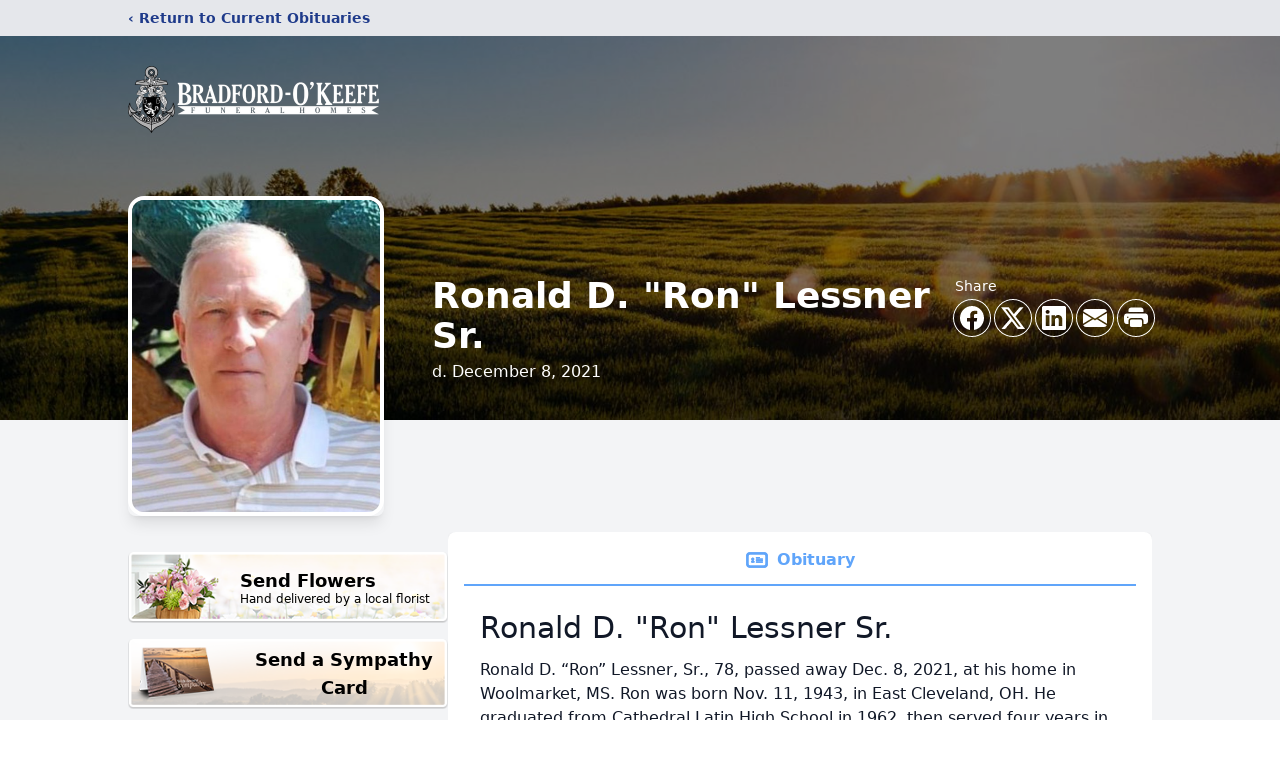

--- FILE ---
content_type: text/html; charset=utf-8
request_url: https://www.google.com/recaptcha/enterprise/anchor?ar=1&k=6LfvF7IfAAAAAN082NZv2xZQN5OPFDY5PhJqPCDw&co=aHR0cHM6Ly93d3cuYnJhZGZvcmRva2VlZmUuY29tOjQ0Mw..&hl=en&type=image&v=PoyoqOPhxBO7pBk68S4YbpHZ&theme=light&size=invisible&badge=bottomright&anchor-ms=20000&execute-ms=30000&cb=9abcpg9l7nb3
body_size: 48672
content:
<!DOCTYPE HTML><html dir="ltr" lang="en"><head><meta http-equiv="Content-Type" content="text/html; charset=UTF-8">
<meta http-equiv="X-UA-Compatible" content="IE=edge">
<title>reCAPTCHA</title>
<style type="text/css">
/* cyrillic-ext */
@font-face {
  font-family: 'Roboto';
  font-style: normal;
  font-weight: 400;
  font-stretch: 100%;
  src: url(//fonts.gstatic.com/s/roboto/v48/KFO7CnqEu92Fr1ME7kSn66aGLdTylUAMa3GUBHMdazTgWw.woff2) format('woff2');
  unicode-range: U+0460-052F, U+1C80-1C8A, U+20B4, U+2DE0-2DFF, U+A640-A69F, U+FE2E-FE2F;
}
/* cyrillic */
@font-face {
  font-family: 'Roboto';
  font-style: normal;
  font-weight: 400;
  font-stretch: 100%;
  src: url(//fonts.gstatic.com/s/roboto/v48/KFO7CnqEu92Fr1ME7kSn66aGLdTylUAMa3iUBHMdazTgWw.woff2) format('woff2');
  unicode-range: U+0301, U+0400-045F, U+0490-0491, U+04B0-04B1, U+2116;
}
/* greek-ext */
@font-face {
  font-family: 'Roboto';
  font-style: normal;
  font-weight: 400;
  font-stretch: 100%;
  src: url(//fonts.gstatic.com/s/roboto/v48/KFO7CnqEu92Fr1ME7kSn66aGLdTylUAMa3CUBHMdazTgWw.woff2) format('woff2');
  unicode-range: U+1F00-1FFF;
}
/* greek */
@font-face {
  font-family: 'Roboto';
  font-style: normal;
  font-weight: 400;
  font-stretch: 100%;
  src: url(//fonts.gstatic.com/s/roboto/v48/KFO7CnqEu92Fr1ME7kSn66aGLdTylUAMa3-UBHMdazTgWw.woff2) format('woff2');
  unicode-range: U+0370-0377, U+037A-037F, U+0384-038A, U+038C, U+038E-03A1, U+03A3-03FF;
}
/* math */
@font-face {
  font-family: 'Roboto';
  font-style: normal;
  font-weight: 400;
  font-stretch: 100%;
  src: url(//fonts.gstatic.com/s/roboto/v48/KFO7CnqEu92Fr1ME7kSn66aGLdTylUAMawCUBHMdazTgWw.woff2) format('woff2');
  unicode-range: U+0302-0303, U+0305, U+0307-0308, U+0310, U+0312, U+0315, U+031A, U+0326-0327, U+032C, U+032F-0330, U+0332-0333, U+0338, U+033A, U+0346, U+034D, U+0391-03A1, U+03A3-03A9, U+03B1-03C9, U+03D1, U+03D5-03D6, U+03F0-03F1, U+03F4-03F5, U+2016-2017, U+2034-2038, U+203C, U+2040, U+2043, U+2047, U+2050, U+2057, U+205F, U+2070-2071, U+2074-208E, U+2090-209C, U+20D0-20DC, U+20E1, U+20E5-20EF, U+2100-2112, U+2114-2115, U+2117-2121, U+2123-214F, U+2190, U+2192, U+2194-21AE, U+21B0-21E5, U+21F1-21F2, U+21F4-2211, U+2213-2214, U+2216-22FF, U+2308-230B, U+2310, U+2319, U+231C-2321, U+2336-237A, U+237C, U+2395, U+239B-23B7, U+23D0, U+23DC-23E1, U+2474-2475, U+25AF, U+25B3, U+25B7, U+25BD, U+25C1, U+25CA, U+25CC, U+25FB, U+266D-266F, U+27C0-27FF, U+2900-2AFF, U+2B0E-2B11, U+2B30-2B4C, U+2BFE, U+3030, U+FF5B, U+FF5D, U+1D400-1D7FF, U+1EE00-1EEFF;
}
/* symbols */
@font-face {
  font-family: 'Roboto';
  font-style: normal;
  font-weight: 400;
  font-stretch: 100%;
  src: url(//fonts.gstatic.com/s/roboto/v48/KFO7CnqEu92Fr1ME7kSn66aGLdTylUAMaxKUBHMdazTgWw.woff2) format('woff2');
  unicode-range: U+0001-000C, U+000E-001F, U+007F-009F, U+20DD-20E0, U+20E2-20E4, U+2150-218F, U+2190, U+2192, U+2194-2199, U+21AF, U+21E6-21F0, U+21F3, U+2218-2219, U+2299, U+22C4-22C6, U+2300-243F, U+2440-244A, U+2460-24FF, U+25A0-27BF, U+2800-28FF, U+2921-2922, U+2981, U+29BF, U+29EB, U+2B00-2BFF, U+4DC0-4DFF, U+FFF9-FFFB, U+10140-1018E, U+10190-1019C, U+101A0, U+101D0-101FD, U+102E0-102FB, U+10E60-10E7E, U+1D2C0-1D2D3, U+1D2E0-1D37F, U+1F000-1F0FF, U+1F100-1F1AD, U+1F1E6-1F1FF, U+1F30D-1F30F, U+1F315, U+1F31C, U+1F31E, U+1F320-1F32C, U+1F336, U+1F378, U+1F37D, U+1F382, U+1F393-1F39F, U+1F3A7-1F3A8, U+1F3AC-1F3AF, U+1F3C2, U+1F3C4-1F3C6, U+1F3CA-1F3CE, U+1F3D4-1F3E0, U+1F3ED, U+1F3F1-1F3F3, U+1F3F5-1F3F7, U+1F408, U+1F415, U+1F41F, U+1F426, U+1F43F, U+1F441-1F442, U+1F444, U+1F446-1F449, U+1F44C-1F44E, U+1F453, U+1F46A, U+1F47D, U+1F4A3, U+1F4B0, U+1F4B3, U+1F4B9, U+1F4BB, U+1F4BF, U+1F4C8-1F4CB, U+1F4D6, U+1F4DA, U+1F4DF, U+1F4E3-1F4E6, U+1F4EA-1F4ED, U+1F4F7, U+1F4F9-1F4FB, U+1F4FD-1F4FE, U+1F503, U+1F507-1F50B, U+1F50D, U+1F512-1F513, U+1F53E-1F54A, U+1F54F-1F5FA, U+1F610, U+1F650-1F67F, U+1F687, U+1F68D, U+1F691, U+1F694, U+1F698, U+1F6AD, U+1F6B2, U+1F6B9-1F6BA, U+1F6BC, U+1F6C6-1F6CF, U+1F6D3-1F6D7, U+1F6E0-1F6EA, U+1F6F0-1F6F3, U+1F6F7-1F6FC, U+1F700-1F7FF, U+1F800-1F80B, U+1F810-1F847, U+1F850-1F859, U+1F860-1F887, U+1F890-1F8AD, U+1F8B0-1F8BB, U+1F8C0-1F8C1, U+1F900-1F90B, U+1F93B, U+1F946, U+1F984, U+1F996, U+1F9E9, U+1FA00-1FA6F, U+1FA70-1FA7C, U+1FA80-1FA89, U+1FA8F-1FAC6, U+1FACE-1FADC, U+1FADF-1FAE9, U+1FAF0-1FAF8, U+1FB00-1FBFF;
}
/* vietnamese */
@font-face {
  font-family: 'Roboto';
  font-style: normal;
  font-weight: 400;
  font-stretch: 100%;
  src: url(//fonts.gstatic.com/s/roboto/v48/KFO7CnqEu92Fr1ME7kSn66aGLdTylUAMa3OUBHMdazTgWw.woff2) format('woff2');
  unicode-range: U+0102-0103, U+0110-0111, U+0128-0129, U+0168-0169, U+01A0-01A1, U+01AF-01B0, U+0300-0301, U+0303-0304, U+0308-0309, U+0323, U+0329, U+1EA0-1EF9, U+20AB;
}
/* latin-ext */
@font-face {
  font-family: 'Roboto';
  font-style: normal;
  font-weight: 400;
  font-stretch: 100%;
  src: url(//fonts.gstatic.com/s/roboto/v48/KFO7CnqEu92Fr1ME7kSn66aGLdTylUAMa3KUBHMdazTgWw.woff2) format('woff2');
  unicode-range: U+0100-02BA, U+02BD-02C5, U+02C7-02CC, U+02CE-02D7, U+02DD-02FF, U+0304, U+0308, U+0329, U+1D00-1DBF, U+1E00-1E9F, U+1EF2-1EFF, U+2020, U+20A0-20AB, U+20AD-20C0, U+2113, U+2C60-2C7F, U+A720-A7FF;
}
/* latin */
@font-face {
  font-family: 'Roboto';
  font-style: normal;
  font-weight: 400;
  font-stretch: 100%;
  src: url(//fonts.gstatic.com/s/roboto/v48/KFO7CnqEu92Fr1ME7kSn66aGLdTylUAMa3yUBHMdazQ.woff2) format('woff2');
  unicode-range: U+0000-00FF, U+0131, U+0152-0153, U+02BB-02BC, U+02C6, U+02DA, U+02DC, U+0304, U+0308, U+0329, U+2000-206F, U+20AC, U+2122, U+2191, U+2193, U+2212, U+2215, U+FEFF, U+FFFD;
}
/* cyrillic-ext */
@font-face {
  font-family: 'Roboto';
  font-style: normal;
  font-weight: 500;
  font-stretch: 100%;
  src: url(//fonts.gstatic.com/s/roboto/v48/KFO7CnqEu92Fr1ME7kSn66aGLdTylUAMa3GUBHMdazTgWw.woff2) format('woff2');
  unicode-range: U+0460-052F, U+1C80-1C8A, U+20B4, U+2DE0-2DFF, U+A640-A69F, U+FE2E-FE2F;
}
/* cyrillic */
@font-face {
  font-family: 'Roboto';
  font-style: normal;
  font-weight: 500;
  font-stretch: 100%;
  src: url(//fonts.gstatic.com/s/roboto/v48/KFO7CnqEu92Fr1ME7kSn66aGLdTylUAMa3iUBHMdazTgWw.woff2) format('woff2');
  unicode-range: U+0301, U+0400-045F, U+0490-0491, U+04B0-04B1, U+2116;
}
/* greek-ext */
@font-face {
  font-family: 'Roboto';
  font-style: normal;
  font-weight: 500;
  font-stretch: 100%;
  src: url(//fonts.gstatic.com/s/roboto/v48/KFO7CnqEu92Fr1ME7kSn66aGLdTylUAMa3CUBHMdazTgWw.woff2) format('woff2');
  unicode-range: U+1F00-1FFF;
}
/* greek */
@font-face {
  font-family: 'Roboto';
  font-style: normal;
  font-weight: 500;
  font-stretch: 100%;
  src: url(//fonts.gstatic.com/s/roboto/v48/KFO7CnqEu92Fr1ME7kSn66aGLdTylUAMa3-UBHMdazTgWw.woff2) format('woff2');
  unicode-range: U+0370-0377, U+037A-037F, U+0384-038A, U+038C, U+038E-03A1, U+03A3-03FF;
}
/* math */
@font-face {
  font-family: 'Roboto';
  font-style: normal;
  font-weight: 500;
  font-stretch: 100%;
  src: url(//fonts.gstatic.com/s/roboto/v48/KFO7CnqEu92Fr1ME7kSn66aGLdTylUAMawCUBHMdazTgWw.woff2) format('woff2');
  unicode-range: U+0302-0303, U+0305, U+0307-0308, U+0310, U+0312, U+0315, U+031A, U+0326-0327, U+032C, U+032F-0330, U+0332-0333, U+0338, U+033A, U+0346, U+034D, U+0391-03A1, U+03A3-03A9, U+03B1-03C9, U+03D1, U+03D5-03D6, U+03F0-03F1, U+03F4-03F5, U+2016-2017, U+2034-2038, U+203C, U+2040, U+2043, U+2047, U+2050, U+2057, U+205F, U+2070-2071, U+2074-208E, U+2090-209C, U+20D0-20DC, U+20E1, U+20E5-20EF, U+2100-2112, U+2114-2115, U+2117-2121, U+2123-214F, U+2190, U+2192, U+2194-21AE, U+21B0-21E5, U+21F1-21F2, U+21F4-2211, U+2213-2214, U+2216-22FF, U+2308-230B, U+2310, U+2319, U+231C-2321, U+2336-237A, U+237C, U+2395, U+239B-23B7, U+23D0, U+23DC-23E1, U+2474-2475, U+25AF, U+25B3, U+25B7, U+25BD, U+25C1, U+25CA, U+25CC, U+25FB, U+266D-266F, U+27C0-27FF, U+2900-2AFF, U+2B0E-2B11, U+2B30-2B4C, U+2BFE, U+3030, U+FF5B, U+FF5D, U+1D400-1D7FF, U+1EE00-1EEFF;
}
/* symbols */
@font-face {
  font-family: 'Roboto';
  font-style: normal;
  font-weight: 500;
  font-stretch: 100%;
  src: url(//fonts.gstatic.com/s/roboto/v48/KFO7CnqEu92Fr1ME7kSn66aGLdTylUAMaxKUBHMdazTgWw.woff2) format('woff2');
  unicode-range: U+0001-000C, U+000E-001F, U+007F-009F, U+20DD-20E0, U+20E2-20E4, U+2150-218F, U+2190, U+2192, U+2194-2199, U+21AF, U+21E6-21F0, U+21F3, U+2218-2219, U+2299, U+22C4-22C6, U+2300-243F, U+2440-244A, U+2460-24FF, U+25A0-27BF, U+2800-28FF, U+2921-2922, U+2981, U+29BF, U+29EB, U+2B00-2BFF, U+4DC0-4DFF, U+FFF9-FFFB, U+10140-1018E, U+10190-1019C, U+101A0, U+101D0-101FD, U+102E0-102FB, U+10E60-10E7E, U+1D2C0-1D2D3, U+1D2E0-1D37F, U+1F000-1F0FF, U+1F100-1F1AD, U+1F1E6-1F1FF, U+1F30D-1F30F, U+1F315, U+1F31C, U+1F31E, U+1F320-1F32C, U+1F336, U+1F378, U+1F37D, U+1F382, U+1F393-1F39F, U+1F3A7-1F3A8, U+1F3AC-1F3AF, U+1F3C2, U+1F3C4-1F3C6, U+1F3CA-1F3CE, U+1F3D4-1F3E0, U+1F3ED, U+1F3F1-1F3F3, U+1F3F5-1F3F7, U+1F408, U+1F415, U+1F41F, U+1F426, U+1F43F, U+1F441-1F442, U+1F444, U+1F446-1F449, U+1F44C-1F44E, U+1F453, U+1F46A, U+1F47D, U+1F4A3, U+1F4B0, U+1F4B3, U+1F4B9, U+1F4BB, U+1F4BF, U+1F4C8-1F4CB, U+1F4D6, U+1F4DA, U+1F4DF, U+1F4E3-1F4E6, U+1F4EA-1F4ED, U+1F4F7, U+1F4F9-1F4FB, U+1F4FD-1F4FE, U+1F503, U+1F507-1F50B, U+1F50D, U+1F512-1F513, U+1F53E-1F54A, U+1F54F-1F5FA, U+1F610, U+1F650-1F67F, U+1F687, U+1F68D, U+1F691, U+1F694, U+1F698, U+1F6AD, U+1F6B2, U+1F6B9-1F6BA, U+1F6BC, U+1F6C6-1F6CF, U+1F6D3-1F6D7, U+1F6E0-1F6EA, U+1F6F0-1F6F3, U+1F6F7-1F6FC, U+1F700-1F7FF, U+1F800-1F80B, U+1F810-1F847, U+1F850-1F859, U+1F860-1F887, U+1F890-1F8AD, U+1F8B0-1F8BB, U+1F8C0-1F8C1, U+1F900-1F90B, U+1F93B, U+1F946, U+1F984, U+1F996, U+1F9E9, U+1FA00-1FA6F, U+1FA70-1FA7C, U+1FA80-1FA89, U+1FA8F-1FAC6, U+1FACE-1FADC, U+1FADF-1FAE9, U+1FAF0-1FAF8, U+1FB00-1FBFF;
}
/* vietnamese */
@font-face {
  font-family: 'Roboto';
  font-style: normal;
  font-weight: 500;
  font-stretch: 100%;
  src: url(//fonts.gstatic.com/s/roboto/v48/KFO7CnqEu92Fr1ME7kSn66aGLdTylUAMa3OUBHMdazTgWw.woff2) format('woff2');
  unicode-range: U+0102-0103, U+0110-0111, U+0128-0129, U+0168-0169, U+01A0-01A1, U+01AF-01B0, U+0300-0301, U+0303-0304, U+0308-0309, U+0323, U+0329, U+1EA0-1EF9, U+20AB;
}
/* latin-ext */
@font-face {
  font-family: 'Roboto';
  font-style: normal;
  font-weight: 500;
  font-stretch: 100%;
  src: url(//fonts.gstatic.com/s/roboto/v48/KFO7CnqEu92Fr1ME7kSn66aGLdTylUAMa3KUBHMdazTgWw.woff2) format('woff2');
  unicode-range: U+0100-02BA, U+02BD-02C5, U+02C7-02CC, U+02CE-02D7, U+02DD-02FF, U+0304, U+0308, U+0329, U+1D00-1DBF, U+1E00-1E9F, U+1EF2-1EFF, U+2020, U+20A0-20AB, U+20AD-20C0, U+2113, U+2C60-2C7F, U+A720-A7FF;
}
/* latin */
@font-face {
  font-family: 'Roboto';
  font-style: normal;
  font-weight: 500;
  font-stretch: 100%;
  src: url(//fonts.gstatic.com/s/roboto/v48/KFO7CnqEu92Fr1ME7kSn66aGLdTylUAMa3yUBHMdazQ.woff2) format('woff2');
  unicode-range: U+0000-00FF, U+0131, U+0152-0153, U+02BB-02BC, U+02C6, U+02DA, U+02DC, U+0304, U+0308, U+0329, U+2000-206F, U+20AC, U+2122, U+2191, U+2193, U+2212, U+2215, U+FEFF, U+FFFD;
}
/* cyrillic-ext */
@font-face {
  font-family: 'Roboto';
  font-style: normal;
  font-weight: 900;
  font-stretch: 100%;
  src: url(//fonts.gstatic.com/s/roboto/v48/KFO7CnqEu92Fr1ME7kSn66aGLdTylUAMa3GUBHMdazTgWw.woff2) format('woff2');
  unicode-range: U+0460-052F, U+1C80-1C8A, U+20B4, U+2DE0-2DFF, U+A640-A69F, U+FE2E-FE2F;
}
/* cyrillic */
@font-face {
  font-family: 'Roboto';
  font-style: normal;
  font-weight: 900;
  font-stretch: 100%;
  src: url(//fonts.gstatic.com/s/roboto/v48/KFO7CnqEu92Fr1ME7kSn66aGLdTylUAMa3iUBHMdazTgWw.woff2) format('woff2');
  unicode-range: U+0301, U+0400-045F, U+0490-0491, U+04B0-04B1, U+2116;
}
/* greek-ext */
@font-face {
  font-family: 'Roboto';
  font-style: normal;
  font-weight: 900;
  font-stretch: 100%;
  src: url(//fonts.gstatic.com/s/roboto/v48/KFO7CnqEu92Fr1ME7kSn66aGLdTylUAMa3CUBHMdazTgWw.woff2) format('woff2');
  unicode-range: U+1F00-1FFF;
}
/* greek */
@font-face {
  font-family: 'Roboto';
  font-style: normal;
  font-weight: 900;
  font-stretch: 100%;
  src: url(//fonts.gstatic.com/s/roboto/v48/KFO7CnqEu92Fr1ME7kSn66aGLdTylUAMa3-UBHMdazTgWw.woff2) format('woff2');
  unicode-range: U+0370-0377, U+037A-037F, U+0384-038A, U+038C, U+038E-03A1, U+03A3-03FF;
}
/* math */
@font-face {
  font-family: 'Roboto';
  font-style: normal;
  font-weight: 900;
  font-stretch: 100%;
  src: url(//fonts.gstatic.com/s/roboto/v48/KFO7CnqEu92Fr1ME7kSn66aGLdTylUAMawCUBHMdazTgWw.woff2) format('woff2');
  unicode-range: U+0302-0303, U+0305, U+0307-0308, U+0310, U+0312, U+0315, U+031A, U+0326-0327, U+032C, U+032F-0330, U+0332-0333, U+0338, U+033A, U+0346, U+034D, U+0391-03A1, U+03A3-03A9, U+03B1-03C9, U+03D1, U+03D5-03D6, U+03F0-03F1, U+03F4-03F5, U+2016-2017, U+2034-2038, U+203C, U+2040, U+2043, U+2047, U+2050, U+2057, U+205F, U+2070-2071, U+2074-208E, U+2090-209C, U+20D0-20DC, U+20E1, U+20E5-20EF, U+2100-2112, U+2114-2115, U+2117-2121, U+2123-214F, U+2190, U+2192, U+2194-21AE, U+21B0-21E5, U+21F1-21F2, U+21F4-2211, U+2213-2214, U+2216-22FF, U+2308-230B, U+2310, U+2319, U+231C-2321, U+2336-237A, U+237C, U+2395, U+239B-23B7, U+23D0, U+23DC-23E1, U+2474-2475, U+25AF, U+25B3, U+25B7, U+25BD, U+25C1, U+25CA, U+25CC, U+25FB, U+266D-266F, U+27C0-27FF, U+2900-2AFF, U+2B0E-2B11, U+2B30-2B4C, U+2BFE, U+3030, U+FF5B, U+FF5D, U+1D400-1D7FF, U+1EE00-1EEFF;
}
/* symbols */
@font-face {
  font-family: 'Roboto';
  font-style: normal;
  font-weight: 900;
  font-stretch: 100%;
  src: url(//fonts.gstatic.com/s/roboto/v48/KFO7CnqEu92Fr1ME7kSn66aGLdTylUAMaxKUBHMdazTgWw.woff2) format('woff2');
  unicode-range: U+0001-000C, U+000E-001F, U+007F-009F, U+20DD-20E0, U+20E2-20E4, U+2150-218F, U+2190, U+2192, U+2194-2199, U+21AF, U+21E6-21F0, U+21F3, U+2218-2219, U+2299, U+22C4-22C6, U+2300-243F, U+2440-244A, U+2460-24FF, U+25A0-27BF, U+2800-28FF, U+2921-2922, U+2981, U+29BF, U+29EB, U+2B00-2BFF, U+4DC0-4DFF, U+FFF9-FFFB, U+10140-1018E, U+10190-1019C, U+101A0, U+101D0-101FD, U+102E0-102FB, U+10E60-10E7E, U+1D2C0-1D2D3, U+1D2E0-1D37F, U+1F000-1F0FF, U+1F100-1F1AD, U+1F1E6-1F1FF, U+1F30D-1F30F, U+1F315, U+1F31C, U+1F31E, U+1F320-1F32C, U+1F336, U+1F378, U+1F37D, U+1F382, U+1F393-1F39F, U+1F3A7-1F3A8, U+1F3AC-1F3AF, U+1F3C2, U+1F3C4-1F3C6, U+1F3CA-1F3CE, U+1F3D4-1F3E0, U+1F3ED, U+1F3F1-1F3F3, U+1F3F5-1F3F7, U+1F408, U+1F415, U+1F41F, U+1F426, U+1F43F, U+1F441-1F442, U+1F444, U+1F446-1F449, U+1F44C-1F44E, U+1F453, U+1F46A, U+1F47D, U+1F4A3, U+1F4B0, U+1F4B3, U+1F4B9, U+1F4BB, U+1F4BF, U+1F4C8-1F4CB, U+1F4D6, U+1F4DA, U+1F4DF, U+1F4E3-1F4E6, U+1F4EA-1F4ED, U+1F4F7, U+1F4F9-1F4FB, U+1F4FD-1F4FE, U+1F503, U+1F507-1F50B, U+1F50D, U+1F512-1F513, U+1F53E-1F54A, U+1F54F-1F5FA, U+1F610, U+1F650-1F67F, U+1F687, U+1F68D, U+1F691, U+1F694, U+1F698, U+1F6AD, U+1F6B2, U+1F6B9-1F6BA, U+1F6BC, U+1F6C6-1F6CF, U+1F6D3-1F6D7, U+1F6E0-1F6EA, U+1F6F0-1F6F3, U+1F6F7-1F6FC, U+1F700-1F7FF, U+1F800-1F80B, U+1F810-1F847, U+1F850-1F859, U+1F860-1F887, U+1F890-1F8AD, U+1F8B0-1F8BB, U+1F8C0-1F8C1, U+1F900-1F90B, U+1F93B, U+1F946, U+1F984, U+1F996, U+1F9E9, U+1FA00-1FA6F, U+1FA70-1FA7C, U+1FA80-1FA89, U+1FA8F-1FAC6, U+1FACE-1FADC, U+1FADF-1FAE9, U+1FAF0-1FAF8, U+1FB00-1FBFF;
}
/* vietnamese */
@font-face {
  font-family: 'Roboto';
  font-style: normal;
  font-weight: 900;
  font-stretch: 100%;
  src: url(//fonts.gstatic.com/s/roboto/v48/KFO7CnqEu92Fr1ME7kSn66aGLdTylUAMa3OUBHMdazTgWw.woff2) format('woff2');
  unicode-range: U+0102-0103, U+0110-0111, U+0128-0129, U+0168-0169, U+01A0-01A1, U+01AF-01B0, U+0300-0301, U+0303-0304, U+0308-0309, U+0323, U+0329, U+1EA0-1EF9, U+20AB;
}
/* latin-ext */
@font-face {
  font-family: 'Roboto';
  font-style: normal;
  font-weight: 900;
  font-stretch: 100%;
  src: url(//fonts.gstatic.com/s/roboto/v48/KFO7CnqEu92Fr1ME7kSn66aGLdTylUAMa3KUBHMdazTgWw.woff2) format('woff2');
  unicode-range: U+0100-02BA, U+02BD-02C5, U+02C7-02CC, U+02CE-02D7, U+02DD-02FF, U+0304, U+0308, U+0329, U+1D00-1DBF, U+1E00-1E9F, U+1EF2-1EFF, U+2020, U+20A0-20AB, U+20AD-20C0, U+2113, U+2C60-2C7F, U+A720-A7FF;
}
/* latin */
@font-face {
  font-family: 'Roboto';
  font-style: normal;
  font-weight: 900;
  font-stretch: 100%;
  src: url(//fonts.gstatic.com/s/roboto/v48/KFO7CnqEu92Fr1ME7kSn66aGLdTylUAMa3yUBHMdazQ.woff2) format('woff2');
  unicode-range: U+0000-00FF, U+0131, U+0152-0153, U+02BB-02BC, U+02C6, U+02DA, U+02DC, U+0304, U+0308, U+0329, U+2000-206F, U+20AC, U+2122, U+2191, U+2193, U+2212, U+2215, U+FEFF, U+FFFD;
}

</style>
<link rel="stylesheet" type="text/css" href="https://www.gstatic.com/recaptcha/releases/PoyoqOPhxBO7pBk68S4YbpHZ/styles__ltr.css">
<script nonce="LiVyLYY2MrEVtU3WLnRDYw" type="text/javascript">window['__recaptcha_api'] = 'https://www.google.com/recaptcha/enterprise/';</script>
<script type="text/javascript" src="https://www.gstatic.com/recaptcha/releases/PoyoqOPhxBO7pBk68S4YbpHZ/recaptcha__en.js" nonce="LiVyLYY2MrEVtU3WLnRDYw">
      
    </script></head>
<body><div id="rc-anchor-alert" class="rc-anchor-alert"></div>
<input type="hidden" id="recaptcha-token" value="[base64]">
<script type="text/javascript" nonce="LiVyLYY2MrEVtU3WLnRDYw">
      recaptcha.anchor.Main.init("[\x22ainput\x22,[\x22bgdata\x22,\x22\x22,\[base64]/[base64]/UltIKytdPWE6KGE8MjA0OD9SW0grK109YT4+NnwxOTI6KChhJjY0NTEyKT09NTUyOTYmJnErMTxoLmxlbmd0aCYmKGguY2hhckNvZGVBdChxKzEpJjY0NTEyKT09NTYzMjA/[base64]/MjU1OlI/[base64]/[base64]/[base64]/[base64]/[base64]/[base64]/[base64]/[base64]/[base64]/[base64]\x22,\[base64]\\u003d\x22,\x22LWw5WMOAeRDCg8KtwqTDnMKQw7PCksOQMsK5RsOSfsOzKcOSwoB9wozCiibCi11pb1LChMKWb3jDjDIKV0jDkmEnwosMBMKpelDCrRJewqEnwo/CkAHDr8OZw5xmw7oKw7QddzzDocOWwo18YVhTwqbChSjCq8OfPsO1ccOHwpzCkB5ZGRNpVyfCllbDuibDtkfDsEItbyk/dMKJNT3Cmm3CrFfDoMKbw77DusOhJMKowpQIMsO6NsOFwp3CuHbClxx6LMKYwrUXOGVBfEoSMMOjanTDp8OFw5knw5RawoBfKAvDhTvCgcOdw7jCqVYow5/CilJYw4PDjxTDqjQ+PwrDusKQw6LCj8K6wr5ww4jDlw3Ch8OGw7DCqW/CvQvCtsOldhNzFsOwwqBBwqvDvFNWw51zwo9+PcOnw7otQSzChcKMwqNewpkOa8O/K8Kzwod7wqkCw4Viw5bCjgbDjcOlUX7DjTlIw7TDlMOFw6x4OQbDkMKKw4VIwo59fQPCh2J8w7rCiXwwwpcsw4jCnBHDusKkdB89wrsKwrQqS8Oxw4JFw5jDn8KsEB88S1oMYhIeAxDDtMOLKUZSw5fDhcOxw5jDk8Oiw6h1w7zCj8OUw7zDgMO9M3Bpw7diBsOVw5/[base64]/DjMOiwqVvQsO4KCZjNMKtdGJfwqw2wpnDkGRvSnbDgDnDq8KdMsKZwrnCsHRLd8Ocwox1cMKdDRXDoWgcHlIWKlXChMObw5XDs8KUworDqsOzW8KEUmoxw6TCk1Fbwo8+fsKFe33Co8Kcwo/Ci8OXw47DrMOAFcKFH8O5w6DCizfCrMKSw59MandEwp7DjsOFcsOJNsKyDsKvwrg1KF4UZTpcQ0jDvBHDiHLCp8Kbwr/ChHnDgsOYe8KhZ8O9DAwbwrohHk8Lwr4owq3Cg8OfwohtR2HDg8O5wpvCq2/Dt8OlwoJfeMOwwr1+GcOMVC/CuQV1wr1lRkrDqD7CmSPCmsOtP8KJC27DrMOGwpjDjkZXw7zCjcOWwqfCksOnV8KSHUldGMKlw7hoJybCpVXCnXbDrcOpBl0mwpl0egFpZMK2wpXCvsO4QVDCnycXWCwiEH/DlVkiLDbDhmzDqBpEJl/Cu8OWwqLDqsKIwpXCoXUYw6XCn8KEwpcBDcOqV8Klw6AFw4RAw7HDtsOFwq5iH1NXe8KLWgA4w755wqxpfilfew7CunrCpcKXwrJbOC8fwqHCusOYw4oKw4DCh8OMwrUwWsOGf0DDlgQKQHLDiEDDvMO/wq0HwqhMKSFrwofCnhVfR1l+WMORw4jDrBDDkMOAIsORFRZRU2DCiH/Cq8K1w5XCrwjCpsKOPMKvw78Cw4vDm8Ocw5l2LsOTQMOKw7vCtAZCKQfDrgjCmn/[base64]/Cp8O8wr3CvSXCjEMVwp9Nwo/[base64]/Dj8KAJcOnLWdjwq/[base64]/DgMKeT8O3RsKjN8KEIcOqw6t5w6/CocKSw5DCq8Oyw4/DkMO4aBwHw41VU8OcIhnDlsKWY3/[base64]/wozCvy5TdsKZEsOAwrBbw65Zw5ARw6DDiH0OwoF+GAJpEcO1esOWwovDgW4wc8OkAEV9CF0CPzE1w4TCpMKZw4p8w4JjcRk6bMKAw6thw5EDwpnCuQBSw4TCqGI7w77CmjERCg8rcDl3YGR5w78uXMK2f8K0LTLDhV/Cg8Kow6IVZB/DsWhFwo3CiMKjwpjDicKMw7/[base64]/DpAXDt8OLUXYMFlvDscOkZsKID2cVZRskw6B5woRMTMOjw689QRVQI8OwXsOKw7nDnjLDjcOVwqvDpFjDnhHDnsOMCsOewpplYsKsZ8KxQQ7Dg8OowqTDhTkGwrjDisKLAg/CvcK6w5XClAnDrMO3fkUQwpAbPsKLw5Rmw5LDvT7DjCgQY8K9wqEiOsKIV0vCoABOw6rCocOOBsKNwrfCuW3DvcOqAjfCnj3Dt8OcEMOZAsORwoPDvMKBD8Okwq/Ci8KJw7/Chl/[base64]/CrMOEwqkEwrPDinjCsMKMXsO3PHXDi8ObCMKpKcOjw5kjw7p0wq0BYHjCqU/[base64]/ChRrCrlfDrBdALcKwLsKwwqt5R2/DgcOzF8KGwrXDiQopw4HDlsOrISt9w4YBfMKAw6R5w5/DkQ/[base64]/Cmk7DoxbDucOnYMKJRDJ4UW7DoRDDgsKNPnlPQm19CV/CgS5cUUoLw7nCicKyI8KVDzYXw73DjF/DmQTCv8OBw5PCih4IVMOxwpMnbcKTXSPCiUnCiMKvwppnw7XDhmnCosKzZlIHw5vDpMOqY8KLPMORwpLDiWPCm3F7e1jDvsOLwpTCucK7QX/Dl8OjwrDCqkVbZWTCs8OkAsKtIm7DlsOHAsOWBAXDhcOZH8KrUhDDicKDNMOYw74EwqpEwp7Ci8OgG8Orw4kcwo9MXU/Cs8KtS8K6wrLCksO2wpN5wonCpcOXYGI5wqHDncK+wqtNw4rDpsKDw6EAwpLCmVfDuHdAHTV/wog0wp/ClSjCgRfCuEJwcFMEScODOMOVwrXCiy3DhzzChsOoU3QOUMKneAExwpEXcy50wrMiwq3Cv8KtwrbDvcOleHcVw5/[base64]/[base64]/[base64]/Ck2fCrsOKFsK9wo9eXwtCSiPDujJhb2/DkW58w68oc11OLMKEwq/Dr8O9wrfCrjLDjnLCjlVETMOtUsOowoFeGmHCnV9xw6B3wpjCkggzwrzDkSDCjHQBbG/DjXjDrmUnw7IKPsOuFcK/fhjDiMOywqXDmcKgwrTDjcO0JcKZecOFwql5wo/DmcK2w5ABwrLDgsKvC2fChTgswpPDu0rCtynCoMKuwrMWwojCuXHDkCNMMsOiw5nCh8OLOi7DisOBw78yw7PCj3nCpcKKbsK3wojDvcK/w58NHsOJOsO0w6fDphzCisOvwqDCrGzDhioqWcOJRcKed8K8w5YmwoHCuDUvNMOlw4nCqHURDcOSwqTCucOYOMK/[base64]/CssOBECLCnUkaw5bDjsOIwqwgwo/DrMKFwq/[base64]/[base64]/UXh/[base64]/Dn2duw6laHggrW2Fwwpd2wrnCjR3DszrCq3h/w6Acw5Q+w6B7XcKmBWvDo2rDs8KKwrBnFVd2wo/CshgFQ8OlSsKIAsKxHG80MsKQGTZJwp55wrJfe8OCwrzCqcK+Z8Oxw4rDlGttEHPCkV7DhsKNVBPDisOEUCpVGsOkw5gJYXvChULCqT/CkcKHF37CrMKPwoorESsODVrDvSfClMO4PQ5Jw69ZASfDv8OhwpV2w70BUsKAw74twpTCoMOIw4pKPUVzShXDnMKnABDCisK3w4jCgsKew50jDMO+S15kQwrDi8O5wpV/Fk7Cp8KwwqZ1SjtqwrUeGhXDuSLCpmNBw4HCsTbCtsOJRMKrw5MqwpQPWzsOewBRw5DDmwphw6vCogLCuydPRijCgcOKQ0LCiMOPZMOzwrYxwqzCs09hwrIyw7J0w7/CjcKdWznCksKHw5/DizLDgsO5w5/Dl8K3cMKqw77DjBRuK8KOw7hOHEAhwq7DnifDnwsJLGLCqw7CsG5bLMOJIw8kw4NKw5EOwqXChQXCiVDDisKZO1RkUcKsahnDqls1Cmtvwp/DpsOkBBdEc8O6SsOhw6xgw7PDmMKHwqdUGChKOnJVPcOyR8KLUcOuARLDsVvDl3LCslZPBTAEwqp/BVrCsEAUJcOVwqoPbsKjw4RTwoZbw5jCjsKiwpnDijzDkWDCsjV9w5RZwpPDmMOFwo7CkjoFwqPDlQrCmcKuw7Yjw4rCi07CkVQXLk4AJxrCs8KmwpIOwr/CnDrCo8Kfwr4WwpDCiMKfJ8OEdMOHFWfCrWwIwrTCtcOTwqXCmMO+NsOkexI3w7UgRGrDicKwwrkmw6XCm0fDhjHDksOyYMONwoIHw6xeS23CkGrDrTJiLTLCsUPDuMK4XRbDu15aw6LCvcOIw5zCvmxmw4QQABLCo3AAwo3CkMOzB8Krew0oWnTCqi3DqMO/[base64]/[base64]/[base64]/DhEHDqsOLY0PDl3hUwpTCnDNJcRPDvh1pw63Du10nworCu8Oxw4DCpwDCuhLClnRDYBE2w47CmGk2wqjCpMOLwrvDnmQ5w7AnEhDCgT5kwpvDl8OiCAXDjcOgRivCm0XCucKpw4rDo8KmwpbDl8KcXlPCh8K3JCgrP8OFw7DDmjwJbnQLYcKUIsKjYF3DkX7DvMO/UiPChsKPHMOhYcKYwqc/DcO/[base64]/CjMO7wrbDpsOew6/CpSrDscOTw7YvwrXDpcKmw7hRDjjDnMKBYsKeJcKSQcKiMcKVe8KFajReeBLCo0zChsOjYkvCoMKBw5zCnsOzw6bCnz/CsDg0w63CnnsDRizDnlYkw7TCgUDDqxkKUiPDpCR9IMKUw6tkJnnChcOcEMOgw5jCrcKGwr/[base64]/CuMKdwqhEO8OFBjzCkMK0wqrDilF/e8K8dTDDilrCp8OtKkc2w4RmPcKxwpTCoFtEEDRFw4zCihfDs8KCw4nCpRvCscOGDBfDgGdyw5d5w7HCsVbDjMKAwpnCuMKaNVsnXMK7clkRwpHDkMK4Zn4hw7pOw6/ChsKNNAUtCcOTw6YkJMK/Yy8vw73CkMO2wqdsTsOBTsKfwqQvw7ADesKiw54ww4nDh8OFGk3Cg8Kgw4p5w5E7w7HCu8KYCF1cAcO1AMKsNFfDnRTDssKxwqsHwqo7wpLCmkEZbm3DsMK5wqXDpMKcw7rCoTgCN0gbw64uw4jCvE9fJWHCiGXDt8KBw7fDnGnDg8K1CW3Dj8KBbx3ClMO/w40jJcOKw5bDgxDDj8O/[base64]/[base64]/[base64]/CvlpHwrtdw5crwrDCpcOqdcKLN2PDt8Ocw4nDu8KtDsK7bz/[base64]/[base64]/acK+wockTcO/wq5NFWZAwo/DlsKCGAPDlsOawoPDg8K4S3Zew6llTEdzHx/Dty5uXmtUwrbDo3U8amZvZcOGwofDucKcw7vDvGZ8CDnChcKTPsKQFMOEw5bDvwk9w5MkWXvDq2U4wrzCpiEpw6DDkCjChcOiVsKaw4sTw4BywoocwpRPw4NGw7/Ckh0cDMOFQsOuCBTCuEDCpAIObRApwoMmw68Xw4F1w6Fjw77CqMKdccKEwqHCtk13w6YzwozCsyMxwrV9w7bCs8O/[base64]/Ct8KfUiZUSj83aAjDmxwAaVIvw5cVfDA1ecKhwp0hw5HCnsO/w7rDrMO6Gz4TwqvChcOTOUQ8w4jDu3oIXMKiLVZDHBvDmcOWw7PCicO9aMORJlhmwrpQTjzCrMKyR2/CqMKnRMKoYmDCisOyCBIdI8OgYWrCg8O3ZMKJwpbCuyJIwp/Cq0Q4I8OGPMOjcV4swqjDjglcw6hbGD0aC1UAPsK3aloaw7ZNw7nCtygVaRHClh3CgsKnf0EJw5VRwpt9KMOeLE9hwoLDksKhw7gVwpHDsSLDuMOhPUkICg5Ow7ExQcOkwrnCkCdkw5vCjzBXfmbCg8Kiw5rCvsKsw5tNw6vDrgFpwqrCmsKYCMKNwog/wqTDoBTCusOqHhkyK8KHwptLFEsCwpNfAWFDIMOkP8ODw6fDscOTVxwBNRgnBMKvwp5ZwqZ/aWjCt1R3w57DnWlXw6wnw7DDhWcKZybCn8OCw6gZbcOcwp3Du07DpsOBw6nDisORTsOfw6/CjBtvwp5YYsOuw7zDmcOXQVoGw6HCh3HCicOQRjbDnsK0w7TDusOYwpTCnkTDr8KQwpnCpGxRRHlIV2MwKsKiYFAzax1MHA3CujXDoUt0w6/DrzUhGMOewoAAw7rCjxnDhynDgcKCwqxdB2YCbMKHYTbCgcO/Ai7CmcOxwohWwrwALMOuw5hIcMO2Tgp7WcKMwrnDiClOw5nCrjvDmkXCml3Dg8Ohwo9VwpDCmw3DpTZqw5AlwqTDhsOCwqwoSnjDjsOAWyB1a11wwq0+I3/[base64]/AF7CigExwrctw6BqwobCvz9VD2vCo8KQwqkpwrzCosK3w51xEA1hwobCpMKwwpnDkcOHwr0BY8OUw47DvcKQEMOiA8OHVhAOc8KZw77CgiNdwovDglJuw75cw6jCsBtsN8KvPMK4ecO/asOpw5MkI8O8DHLDgcOMP8Ogw48tbx7DncKkw4DCvy/Do0BXbUtWClQlwpLDpFnDpBjDrsO7LGrDtDfDs0zCrijCoMOOwpI2w4cnUkcjwqjCgEovw4XDqMOpwrTDm1oyw4PDtHEMX1hOw4BXRsKqwpPCtEDDsmHDscOVw4E7woZte8Onw4LCtiARwrhXPAZGwp1CLhU/[base64]/w4goCcOLWX/[base64]/CtcOhw6d8wrXDlsO2YyTCsQrCjsKjO8OTw4bCrkLCiMOjEsOjPsOwYXdmw4IeXsK2IMOPMMKtw5LDgTDCpsKxw5s2BcOMEV/[base64]/Cr8KxRcO/[base64]/w5XDrsOsE8KbW8OkGBMrwpvCjiPDnQnDpwEjwp93w5bDjMOJw7lwTMOKU8OjwrrDkMKkScK/[base64]/DosKrOsO3GCjCscKUw5lgwqnDkMKKw43ChQnDlkLDicKtGjnDhVLClHNFwqPDocOjw7pow6rDjcKSF8K/wpPChsKHwrNUScKJw43DmzjDp13DrQnDhgfDssONf8KEwojDrMOLwqHDpsOxw5/DrS3ChcKXLcOwXhnClsO3DcKew4gJRW0JVMK6WsO5ejI8KmHDnsOEw5DCuMOkwqFzwpwkY3PDg1TDklPDrcOFwofDkw8Mw7NydwY7w6bDtSLDsyNCAnbDrRMIw5XDhwPCtcK2wrPCszLChsOzw4d7w4wuwpVWwqXDk8OCw5XCviZKFQJtVSgTwpzDoMOowq/CiMO7w7LDlUXDqy40azBOOsKIPnLDhTA9w5TCn8KGd8OSwppBPMK2wqjCqsKRwokpw43DpcKzw6/DvcKMFMKHfTDCgsKRw5PCmWPDoC/DvMKUwr3Dphluwqgtw75+wr/DiMOCIwdFHArDqMK4PnTCncKrw7rDgWE3w7DDqGrDjsK4wpTCp0/ChhUXBXk0wrLCtHLDoXtqb8O/wr8jIQ7DvTkxaMKowp7CjkB/[base64]/[base64]/DgwRYcBnCnMK1DMOJfHZ0Bysow7fCj2AJDjAsw53DtMOkw7tEwqbDsVY1aSUzw5nDlSsGwr/DlMOSw7gVw64yCFjCt8OuV8KMw7gECMKIw5hMK3XCucOnb8OLGsKxZU/DgDHCpgrCslXCmMK4WcOgIcO2M0PDlQjDpCzDrcKYwojCosKzw70YS8OFw7NCHi3DhXvCumvCpnjDqyM0UkfDpcOMw5LCp8K9wqzCnUVWRnTCknN2UcKYw5bCq8K1wqTCgBnDk1IvBlIuCyN5GHnDuE/CscKhwpnCicKOJMO/wprDgcOdUU3DkUjDiVzDn8O0FcODw47DgsKxw6vDhsKFGmZ+w6Bvw4bDlH1zw6TCnsO/w48Qw5lmwqXCv8Krfy/DknjDn8OZw5wzw4kNOsOcwp/[base64]/DjMKxwqM7QMKEw4BZw51CNzYhw6VMGl43w7XDqg/[base64]/w706w5MfesO4FGNWwqLDrMOKw4rDs8OdaHM4JsOPVsK+w57DjcO2BcKlEsKkwqJ8ZcOoaMO3A8OPPsKVHcOSw5nCk0VNwqclLsKSdWlfJcKZwqrDpzzCmhV/w47Cv3DCsMKHw7rDtXLCvsOow5rCs8KwbsOxSAnDu8OLcMOuPx4WBUtMWD3Cv1pcw4LCn3/DhkPCvsOzUsOiYkAFD0rDgsKOw4kPQSXDgMOZwonDh8K5w6oJLcKpwrN5S8K8FsOkQsOSw4bDjMKxMVrClycWMX4fwr8DbsOWfAxfd8KGwrDDncOMw7hTJcOUw7/DrC4mwrPDlMOQw4jDg8KBwplaw73Cs1TDgR/CmcKPwrTDusOAwprCtsONwobCjsOCZ3AvQcOTw7BLw7AvEm/[base64]/Dog8Nwo3Cr8K4ChfCl2kuTsOOJMKFwpEOT3/[base64]/Di3kZwqsdwobCiTHCkw/[base64]/[base64]/[base64]/DlMKVfEBXw7fCscKRwozDuMOWHXnDsm0ww5fDowoOe8O7GF0Dd3PDgw3CgiNMw7wPFGVHwrV1ScOvVhplw4LDpXTDu8K/w7NrwovDoMOHwqPCsDgQPsK/wp/CjsKJYMK/[base64]/CmMOkwoZ+wqnDl8OJXcOxb8OyK1jCkDrDlWvClysrw5HCk8KNw4k/wrLDuMK3KsO+w7Vrw6/CrcO/w4PDsMObwrLDuHbCiTDDhUNdcsOAD8OUazh8woVKwo4/wo3Du8KeJl/DtVpsS8OSPwnDi0MsBMOGw5rCmcOjwqTDj8OuK3PCusK0wpA/[base64]/DgDMrw6ARw6R2FB/CqcKsBcODw7soW8OoaFXCisOCwrnCgiISw7p7csKLwrZbRMK0a0x/w60+w5nCqsO7wpx8wq4xw4orWHXCo8KYwrrClcOowowDFcOlw7TDtFUhwr3DlMODwoDDvQcyJcKCw4kMIxl9DMOSwoXDssKjwrVmanZ4w609w6rCnSnCrzRSWcOVw4fClQnCmsKVSMO4RcOXwosIwpo9Exkmw5HCgj/CnMODNsOzw419w5NFOcOKwqZiwpTDiiZSHDMgYmJow6N+TMKww6ZNw5nCusO2w6Y5w77DunjCrsKnwoLDlhDDmXY7w7UCcSbDv3Mfw6/DjhbCqinCmsO5w53Cv8KiBsK1wrJrwqdvRGNOH2tEwpQawr/Dqn7Ck8OqwrLCiMOmwq/DmsKWKGRYJWECDRdRO0/DosOQwr8/w4tZLsKaOcKVw6nCocOhRcOfwpvCtyo+B8KbUnbCrVN/w6DDi1nCpjgWTcOzwoQpw7rCrglNcQDDhMKKw7EdA8ODwqXCosOhSsK6w6dbWR3DrkDDjxoxw7nChncXbMKDOiPDsV5twqdgWsKfZsO0FsKPWmFYwrEqwq9yw6onw5Fgw57DjD40dW5kL8Kmw7FGDcO9wp7DgsOhEsKHwrvCu35eXsO/bsKjWlvCjyJ8wo1Cw6nDoGdRTEJTw4/CvXYPwrFxFsKbAMO8BwQVP3pGwofCulhbwqjCvG/[base64]/[base64]/CtMOZw5rCgMKHw6R3NMKkf8KbwqrDlDnChMKvwothHlYIXULDqsKlQG03NsKrWmjCsMOZwr/Drjs2w5PDnX3DilPChh9ALsKXwozCo3RxwpPCrC1Cwr/CgWDClcOWLWU9wrTCisKJw4jCgmnCv8O9PcOmehkqEzlZF8ODwqXDlmZXSx/DksO6woXDr8KsT8Kdw7x4RyTCtsKYQwAawpTCkcODw55pw5pZw4XDgsOfcUA3KcOLB8ONw67Cu8OQU8Kvw4E5IsK/wo7DjHhWdsKVTMOZKMOSE8KMdgHDrsOVV3tvNhtNwoJLGwR7G8KewpUdXQhcw4kVw6bCoyfDjWxSwolGQC7CtcKdw7A3DsOZwr8DwonDnHHCkzJCI3nDjMKaL8OjB0TDgF/[base64]/DgMOXQcObPnVnw5QdDWgpCcKmw7NWLcOyw7/Cm8OaHGEvc8Kawr/CkXZRwrzDg1jChwB5w6RHKHgAw7nCrTZKZnLDrhdXwrDCgxLCoUMDw4pyHMO4w63DhSXCkMKWw5oMw6/[base64]/CiSLDuXEpwpELwot7w71qw7vDkMOsw4nDo8KTWhzDsXEgemZxUEEPwrZBw5pyw4gJwohNFDjDoz7CrsKrwoU+w558w5TCvkcdw5HCmx7Di8KLw4/[base64]/S3oSwqLCvcK3w4DCq8KEwpIuNVAgTE0kw4DCt2nDgAnCoMO+w73ChcKgbVzDtFPCtMOyw53DhcKqwpc7DRPCiAs9Oz3Ct8OQC2TCm1DCgsOewrHCpRc+dRRew6PDqyTCixVJKnB5w5zDqyFhUGM/[base64]/XsOYwrnDg1EPWwx8cWLDoHDCpk7Cn8OjwpnDqcKFHcKWRWUQwojDuyU1RcK7w4fCkWoAdETCoygqw754KsOkWTTCgMOeVsOiMzh/aRYZJsOILCzClsKow5EKOUUSwpjCjF9CwrrDisOXazoSXxNQw5UzwrvCvcOFw6/CoBPDt8OOIsOQwo/CmQ3DimvDiiVwaMOTdgbDn8KtMMOZw5VewrbCpmTCpcKlwqE7w6Nuwp7CqVpWc8KkJGkswpZqw7kZw7rCrwIXMMK4wr1ww67DksOfw73DinIHBSjDpcKuwod/w7TCkzM6BcOUOcOew7l/w5hbRFHCtsK6wpvDvRgYw7rDhxNqw5jDgWN7wqDDn3t/[base64]/CrlzDjMKdwrDDvsK/W8Kyb0kSAmMxbkBhwrYeECPDlMO3wohROzAsw40GOm7CusOqw6fCm2XDjcOhf8OFLcKawowsXsOKSC8cQ3scfCvDtRvDlMKdXMKmw6TCsMKjchDCrsK7HCzDsMKTLRwjA8Oqa8O/wrjDiwnDuMKzw6vDk8OkwozDsVMZMRkMwqQXWGvDqsKyw4gVw4kEw7Q0wpbDr8KBLnx5wr1ww7bCsVbDn8OdKcK1McO7wqHDpsKpbV09wqAQR3YkAsKVw4DClAjDkMKcwoAjWcKzDwERw67DlGbDvz/[base64]/Dg8Kiw4Riw6HCoMOjw7PCimzCsBBQSTzDpW5wdwhGP8OKd8Ojw7Y9wpdtw4DDtBQKw4UiwpHDnTvCgsKTwqPDv8K1NsO0w7p0wolhF2pRHMOZw6Q+w4jDr8O5wrHCjWrDmsO5HhIqZ8K3DSRodBI+fD/DrDM4wqbDimgDX8KWNcOYwp7CtgjCuDEwwoUVEsOdI3UtwpV+PAXDj8KPw4Iywo10dUDDl08JbMKPw6BuB8KdGn3Cr8KAwq/DjTjDgMOGwqcPw7J2TsO0YMKjw4TDs8K4Oh3CgsOlwpXCisOCaQPCqk7Dmh1cwrAPwq3Ch8O5N2bDtynCu8OFdSjCmsO9wqBCMsOLw5Mgw6cnHhAHd8KKLCDCmsO1w6NIw73Cv8KSw7QqXB7DgWXCkxNWw5kfwqA4Hhc/w5N6Yy3DklYKwrnDscKfC0tOwqBYwpQxwoLCr0PCnh7ChsKbwq/DusKKOwRrc8OswoTDiQbCogwLJMOVOMOsw5YKJsO2wprClMKTwp3Ds8OpICBeaj7DgFnCqcO1wpLCixMzw4vCjsOFIS/Cg8KUBsO5OMOXwpXDqi7CrgR4RnjDuHESw4zCrw5kJsK3McO/NyTDqXnDlEAccsKkO8Ouw4vDg24hw6TDrMOnw7cuexrDnz0zQBrDnEkJwqbDnyXCsz/DtjdMwqsrwq3CtXpTOBcndsKqD2Ujc8OGwr8NwqJgw5IJwpknWBTDmC1tJMObLcKUw53Cq8Ovw7jClxQeUcO2wqMzXsOcIH4XYEsAw5YWwrRuwpHDlcOyCMOEwoTCgMKhbj1KeHrDicKswpo4w7U7w6HDtCfDm8K/w5RGw6bCj2PCmcKfSRQdeWTDq8OLD3ZVw5XCv1PCsMKGw5ZSH2Q8wpYdI8KDbsOSw6VVw5ocQMO6wozDusOqRMOtw6A5QSLDrnVNKsKteBnCiHElwoPCu08Kw7luHsKXamTCjw/DgsO+SCfCrUEgw4x0VsK/[base64]/CrcOrwpIpw684XXB0w6QsdMO6w6XDtg86ARMPVcOswp3Dr8OmHmLDnlLDrjdAFMK5w63DkMK1wrzCokEtwoXCqMOMRsOqwqwAbTDClMO7Zy8yw5vDkz7DnBRGwoNTJ0kZZGnDhEHClcKkGinDlcKVwoMsRMOHw6TDucOWw4TCnMKdw63CiHDCv3fDu8OqWF/CrcOYXiHCocOPwqTDsj7DosKHMX7CssKvfcOHw5bCqC3ClQ5Zw4tecSTCucKYTMKOf8KsesORbsO4wrEyUwXCi0DDhMOaAsKEw6XCiC7CjnYIw5nCv8OqwovCgcKrNADCr8OKw41PG1/[base64]/[base64]/AsOuwqcKc8Kkw7BDCXPCksK+TXHDi8OZw45qw5XDnMKzw4VTfRs3w6jCugZUw4hpeSw4w5/DiMKgw4LDrMKewpszwpvCgzMewr/[base64]/w7vDksKRMzggwqLChArDky/CgsOhwoPCp30Jwo9MwrjCp8O9OsKRLcO/Y2VfByxEQsKww4tDw4cZeRNoQsOgcFpKGULDqxd1f8OQBih9PsO5J1nCtVDCoiNmw4hKwonClsK8w64dwp/Dtj0IIB5kwpHDp8OAw4fCjnjDpCPDv8O/[base64]/DhMOKTE7Cg8O2ZFHDg8KHw7pXUcOpTsOXwpw5RCzDg8Oow6vCpTXCl8KswonClErDicONwqoragR2Dnx1wofDi8OkODnCpTNAUsKow7c5wqA+w6ICH1fCpsKKP07DrsKRbsOAw5HDtHNMw4nComVHwpRqwrfDowTDh8Orw49USsKOwq/DjMKKw4fDrcOlw5lvPT/[base64]/Dl8KOUcK4eCEAw5/CvFlbwogawoVqaElacCDDlsOJwq0SFW0FwrzCrhPDvmPDl1IobW5MMVNSw5VXwpTCv8OawpLDjMOoQ8OIwoQAwqtFw6IZwpPDgcKawpnDtMKua8OIFgI6dTF/ecOiw6t5wqIiw5wswpLCtxwZP0VcQ8OYXcKjXg/[base64]/DulcfamzCsFHDjjBbGUloFsOZasOCwpNlOHTCviFpIcKHXSJxwrQfw7TDlMKmP8K+wq7CpMKgw71+w4MeO8KGDFfDs8OCb8Oiw5rDnDLCgMO7wqYcPcO/CWrCn8OuLkRtEMOtwrvDnQLDhsOSRGE5wpXDhlXCqMOwwozDncO0WSrCksKswpjChFPCvlIuw4/DncKPw7kZw70Vw6vCoMKNw7zDnQjDmMKPwqXDlHU/wpBMw78Nw6XDnMKHZsK9woorBMO0UMK6dDPCqMKUwrYvw7LClDHCpBU7cD7Cuzctw4HDrz07TSnCvyLCk8ONQsKdwr87YgDDt8KyM3QJw6rCvcOow7TCmsK/[base64]/[base64]/w51NMcOrMcKcdcKHw4g5G8KoTcO2w4/Cq8OhGMKww7fCgU1rcAjDtSjDpxLDk8KTwr1Ew6QzwqEZTsOowpJJwoV+KUvDlsO2wrHDtMK9w4TDs8Kfw7bDjEjCq8O2w4NSw6Rpw7bDtAjDsC/CgjhTc8K8w6E0w7XDmCXCvnXDgAU6Dl3DkEXCsEMHw4gnAUDCq8Ozw4zDssOkwptUAsOudcOhL8OEfcKywoo/w5goDMOTwpg4wqLDs3AwAMOZUMOESMKoED/ClcKyET3ClMKnw4TCiXbCpW8IbcO3wrLCvR8aXztwwqHCl8OZwoEmw6sTwrDCmQ0Lw5/[base64]/CmcKbFTXDiTzDkS3DuMOVw7xxwoZow5fCicK3wp3Co8K4fGfDvcK3w51BXz82woMDA8OKK8KXCMK7wolMwpfDqcObw5p5ScKiwrvDlRw6wonDo8OqWsOwwoAldsOzS8KhHcKwQcO+w5/DqnLDlcK7OMK3Ax7Cki/Chlhvwq1pw5jDrFjCtnDCl8K7TcO3KzPDh8O/LcOPasKPLDzCgsKswqDDtHcIIcOzPcO/w6XDhhPDhsKgwqXCj8KFXsKqw4vCtsOfw47DswtUI8KqbMK7BwgPYcODQSLCjwHDisKfZMONR8Kzw67Cv8KMP27CvsO7wrbCsxl7w6jClWRvUsOCY3xZwrXDkgzDp8O9wqDCgsK5w6N5OMKYwo3DuMK7SMOtwo8/wpXCm8KxwoHCmMO0Gyc6wphMYWvDqk7CmivChybCrR3DvsO8U1NXwqfCvy/Ch2YINAbCu8OISMOrwq3CkMOkJcOxwqPCuMO3w7wRL0YebBduUyBtw5HDg8O2w67DuTErBys3wqvDhXlyfcK9ZxteG8OjLwhsc2rCgsK5wrciD3bCrEbDlGXDvMOyRMOjw683ScOYw47DllrCkBfCnQ3DpMK1VxpjwoZrwpHDpH/[base64]/w63DoMOwwq7DkcO/Bn1fTsODw6QJKUtWwqQ7KMK/bsKiw65aJcKrajkeXcK9FMKsw4fCtMOZw7xzccKYKj/CtsOXHS7CssK0wq3ChnfCgsOdcgpzM8Kzw7DDjyxNw7LChsOO\x22],null,[\x22conf\x22,null,\x226LfvF7IfAAAAAN082NZv2xZQN5OPFDY5PhJqPCDw\x22,0,null,null,null,1,[21,125,63,73,95,87,41,43,42,83,102,105,109,121],[1017145,739],0,null,null,null,null,0,null,0,null,700,1,null,0,\[base64]/76lBhnEnQkZnOKMAhk\\u003d\x22,0,1,null,null,1,null,0,0,null,null,null,0],\x22https://www.bradfordokeefe.com:443\x22,null,[3,1,1],null,null,null,1,3600,[\x22https://www.google.com/intl/en/policies/privacy/\x22,\x22https://www.google.com/intl/en/policies/terms/\x22],\x22l+FVvtslVX+Y4vq1kSYlVtcC4hdp37Cbi1BdRP5d/pk\\u003d\x22,1,0,null,1,1768608665687,0,0,[123,113,35],null,[51,193,77,199],\x22RC-xh5cq3YApti5Lw\x22,null,null,null,null,null,\x220dAFcWeA40gYJIHlxAoByJJZwpc3s0_SMuH4lMtb2ON6emee_S0gdXyhSdOAqw3oodPL41EZOnp3axDnKvB9kcsQvYpghtTybeyQ\x22,1768691465716]");
    </script></body></html>